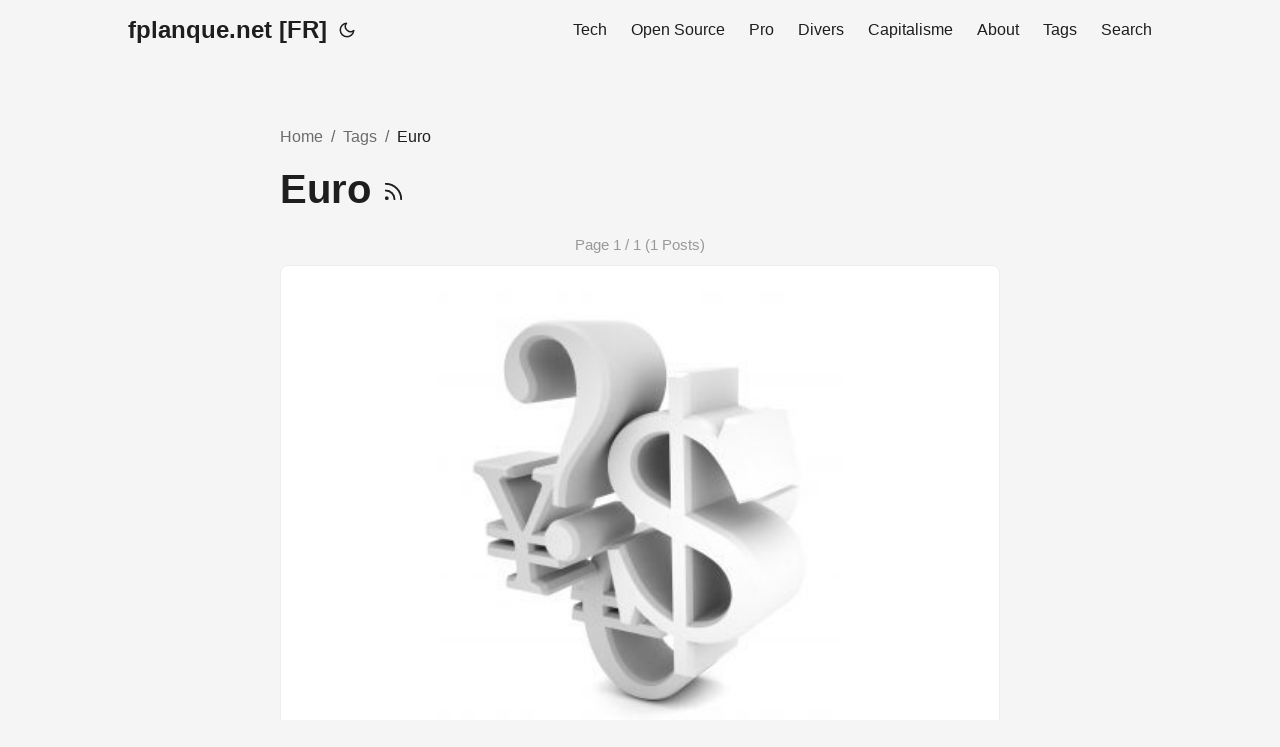

--- FILE ---
content_type: text/html; charset=UTF-8
request_url: https://www.fplanque.net/tags/euro/
body_size: 2978
content:
<!DOCTYPE html>
<html lang="en" dir="auto">

<head><meta charset="utf-8">
<meta http-equiv="X-UA-Compatible" content="IE=edge">
<meta name="viewport" content="width=device-width, initial-scale=1, shrink-to-fit=no">
<meta name="robots" content="index, follow">
<title>Euro | fplanque.net [FR]</title>
<meta name="keywords" content="">
<meta name="description" content="François Planque&#39;s English Archive">
<meta name="author" content="François Planque">
<link rel="canonical" href="https://www.fplanque.net/tags/euro/">
<link crossorigin="anonymous" href="/assets/css/stylesheet.3d4ff0e1bafdf719c39d769832c5c97757e05e394dd7bffb42e08f163d46612e.css" integrity="sha256-PU/w4br99xnDnXaYMsXJd1fgXjlN17/7QuCPFj1GYS4=" rel="preload stylesheet" as="style">
<link rel="icon" href="https://www.fplanque.net/favicon/fp.ico">
<link rel="icon" type="image/png" sizes="16x16" href="https://www.fplanque.net/favicon/fp-16.png">
<link rel="icon" type="image/png" sizes="32x32" href="https://www.fplanque.net/favicon/fp-32.png">
<link rel="apple-touch-icon" href="https://www.fplanque.net/favicon/fp-64.png">
<link rel="mask-icon" href="https://www.fplanque.net/favicon/fp-64.png">
<meta name="theme-color" content="#2e2e33">
<meta name="msapplication-TileColor" content="#2e2e33">
<link rel="alternate" type="application/rss+xml" href="https://www.fplanque.net/tags/euro/index.xml">
<link rel="alternate" hreflang="en" href="https://www.fplanque.net/tags/euro/">
<noscript>
    <style>
        #theme-toggle,
        .top-link {
            display: none;
        }

    </style>
    <style>
        @media (prefers-color-scheme: dark) {
            :root {
                --theme: rgb(29, 30, 32);
                --entry: rgb(46, 46, 51);
                --primary: rgb(218, 218, 219);
                --secondary: rgb(155, 156, 157);
                --tertiary: rgb(65, 66, 68);
                --content: rgb(196, 196, 197);
                --code-block-bg: rgb(46, 46, 51);
                --code-bg: rgb(55, 56, 62);
                --border: rgb(51, 51, 51);
            }

            .list {
                background: var(--theme);
            }

            .list:not(.dark)::-webkit-scrollbar-track {
                background: 0 0;
            }

            .list:not(.dark)::-webkit-scrollbar-thumb {
                border-color: var(--theme);
            }
        }

    </style>
</noscript>
  
  <script async src="https://www.googletagmanager.com/gtag/js?id=G-TD8TDLBJBW"></script>
  <script>
    window.dataLayer = window.dataLayer || [];
    function gtag(){dataLayer.push(arguments);}
    gtag('js', new Date());

    gtag('config', 'G-TD8TDLBJBW');
  </script><meta property="og:title" content="Euro" />
<meta property="og:description" content="François Planque&#39;s English Archive" />
<meta property="og:type" content="website" />
<meta property="og:url" content="https://www.fplanque.net/tags/euro/" />

<meta name="twitter:card" content="summary"/>
<meta name="twitter:title" content="Euro"/>
<meta name="twitter:description" content="François Planque&#39;s English Archive"/>
<meta name="twitter:site" content="@fplanque"/>


</head>

<body class="list" id="top">
<script>
    if (localStorage.getItem("pref-theme") === "dark") {
        document.body.classList.add('dark');
    } else if (localStorage.getItem("pref-theme") === "light") {
        document.body.classList.remove('dark')
    } else if (window.matchMedia('(prefers-color-scheme: dark)').matches) {
        document.body.classList.add('dark');
    }

</script>

<header class="header">
    <nav class="nav">
        <div class="logo">
            <a href="https://www.fplanque.net/" accesskey="h" title="fplanque.net [FR] (Alt + H)">fplanque.net [FR]</a>
            <div class="logo-switches">
                <button id="theme-toggle" accesskey="t" title="(Alt + T)">
                    <svg id="moon" xmlns="http://www.w3.org/2000/svg" width="24" height="18" viewBox="0 0 24 24"
                        fill="none" stroke="currentColor" stroke-width="2" stroke-linecap="round"
                        stroke-linejoin="round">
                        <path d="M21 12.79A9 9 0 1 1 11.21 3 7 7 0 0 0 21 12.79z"></path>
                    </svg>
                    <svg id="sun" xmlns="http://www.w3.org/2000/svg" width="24" height="18" viewBox="0 0 24 24"
                        fill="none" stroke="currentColor" stroke-width="2" stroke-linecap="round"
                        stroke-linejoin="round">
                        <circle cx="12" cy="12" r="5"></circle>
                        <line x1="12" y1="1" x2="12" y2="3"></line>
                        <line x1="12" y1="21" x2="12" y2="23"></line>
                        <line x1="4.22" y1="4.22" x2="5.64" y2="5.64"></line>
                        <line x1="18.36" y1="18.36" x2="19.78" y2="19.78"></line>
                        <line x1="1" y1="12" x2="3" y2="12"></line>
                        <line x1="21" y1="12" x2="23" y2="12"></line>
                        <line x1="4.22" y1="19.78" x2="5.64" y2="18.36"></line>
                        <line x1="18.36" y1="5.64" x2="19.78" y2="4.22"></line>
                    </svg>
                </button>
            </div>
        </div>
        <ul id="menu">
            <li>
                <a href="https://www.fplanque.net/tech/" title="Tech">
                    <span>Tech</span>
                </a>
            </li>
            <li>
                <a href="https://www.fplanque.net/open-source/" title="Open Source">
                    <span>Open Source</span>
                </a>
            </li>
            <li>
                <a href="https://www.fplanque.net/work/" title="Pro">
                    <span>Pro</span>
                </a>
            </li>
            <li>
                <a href="https://www.fplanque.net/softculture/" title="Divers">
                    <span>Divers</span>
                </a>
            </li>
            <li>
                <a href="https://www.fplanque.net/credit-finance/" title="Capitalisme">
                    <span>Capitalisme</span>
                </a>
            </li>
            <li>
                <a href="https://www.fplanque.net/about/" title="About">
                    <span>About</span>
                </a>
            </li>
            <li>
                <a href="https://www.fplanque.net/tags/" title="Tags">
                    <span>Tags</span>
                </a>
            </li>
            <li>
                <a href="https://www.fplanque.net/search/" title="Search (Alt &#43; /)" accesskey=/>
                    <span>Search</span>
                </a>
            </li>
        </ul>
    </nav>
</header>
<main class="main"> 
<header class="page-header"><nav class="breadcrumbs" aria-label="Breadcrumbs">
  <ol class="breadcrumb-list">
    <li class="breadcrumb-item">
      <a href="https://www.fplanque.net/">Home</a>
    </li>
    
    
      
        <li class="breadcrumb-item">
          <a href="/tags/">
            
            
              
            
            Tags
          </a>
        </li>
      
    
    
    <li class="breadcrumb-item">
      <span aria-current="page">
        
        
          
        
        Euro
      </span>
    </li>
  </ol>
</nav>
  <h1>
    Euro
    <a href="/tags/euro/index.xml" title="RSS" aria-label="RSS">
      <svg xmlns="http://www.w3.org/2000/svg" viewBox="0 0 24 24" fill="none" stroke="currentColor" stroke-width="2"
        stroke-linecap="round" stroke-linejoin="round" height="23">
        <path d="M4 11a9 9 0 0 1 9 9" />
        <path d="M4 4a16 16 0 0 1 16 16" />
        <circle cx="5" cy="19" r="1" />
      </svg>
    </a>
  </h1>

  

</header>







<div style="text-align: center; color: #999; font-size: 84%; margin-bottom: 1ex">Page 1 / 1 (1 Posts)</div>

<article class="post-entry tag-entry">
   
<figure class="entry-cover">
        <img loading="lazy" srcset="https://www.fplanque.net/credit-finance/bourse-marches/forex-une-opportunite-en-temps-de-crise/_assets/936478_money_symbols_abstract_1.jpg 271w" 
            sizes="(min-width: 768px) 720px, 100vw" src="https://www.fplanque.net/credit-finance/bourse-marches/forex-une-opportunite-en-temps-de-crise/_assets/936478_money_symbols_abstract_1.jpg" alt="" 
            width="271" height="300"
            style="max-height: 450px; width: auto; margin-left:auto; margin-right:auto; " >
</figure>
  <header class="entry-header">
    <h2 class="entry-hint-parent">FOREX: une opportunité en temps de crise?
    </h2>
  </header>
  <div class="entry-content">
   <p>A force de faire des aller retours entre les France et les US et après avoir vécu 6 mois là bas, je me suis retrouvé un peu malgré moi à arbitrer entre Euros et Dollars. Parfois j’avais besoin de payer mes factures en dollars USD alors que…...</p>


  </div>
  <footer class="entry-footer"><span title='2008-12-11 03:55:09 +0000 UTC'>December 11, 2008</span>&nbsp;·&nbsp;8 min&nbsp;·&nbsp;François Planque
  </footer>

  <a class="entry-link" aria-label="post link to FOREX: une opportunité en temps de crise?" href="https://www.fplanque.net/credit-finance/bourse-marches/forex-une-opportunite-en-temps-de-crise/"></a>
</article>
    </main>
    
<footer class="footer">
        <span>&copy; 2025 <a href="https://www.fplanque.net/">fplanque.net [FR]</a></span>

	

    -  <a href="/about/contact/">Contact</a>

</footer>
<a href="#top" aria-label="go to top" title="Go to Top (Alt + G)" class="top-link" id="top-link" accesskey="g">
    <svg xmlns="http://www.w3.org/2000/svg" viewBox="0 0 12 6" fill="currentColor">
        <path d="M12 6H0l6-6z" />
    </svg>
</a>

<script>
    let menu = document.getElementById('menu')
    if (menu) {
        menu.scrollLeft = localStorage.getItem("menu-scroll-position");
        menu.onscroll = function () {
            localStorage.setItem("menu-scroll-position", menu.scrollLeft);
        }
    }

    document.querySelectorAll('a[href^="#"]').forEach(anchor => {
        anchor.addEventListener("click", function (e) {
            e.preventDefault();
            var id = this.getAttribute("href").substr(1);
            if (!window.matchMedia('(prefers-reduced-motion: reduce)').matches) {
                document.querySelector(`[id='${decodeURIComponent(id)}']`).scrollIntoView({
                    behavior: "smooth"
                });
            } else {
                document.querySelector(`[id='${decodeURIComponent(id)}']`).scrollIntoView();
            }
            if (id === "top") {
                history.replaceState(null, null, " ");
            } else {
                history.pushState(null, null, `#${id}`);
            }
        });
    });

</script>
<script>
    var mybutton = document.getElementById("top-link");
    window.onscroll = function () {
        if (document.body.scrollTop > 800 || document.documentElement.scrollTop > 800) {
            mybutton.style.visibility = "visible";
            mybutton.style.opacity = "1";
        } else {
            mybutton.style.visibility = "hidden";
            mybutton.style.opacity = "0";
        }
    };

</script>
<script>
    document.getElementById("theme-toggle").addEventListener("click", () => {
        if (document.body.className.includes("dark")) {
            document.body.classList.remove('dark');
            localStorage.setItem("pref-theme", 'light');
        } else {
            document.body.classList.add('dark');
            localStorage.setItem("pref-theme", 'dark');
        }
    })

</script>
</body>

</html>
